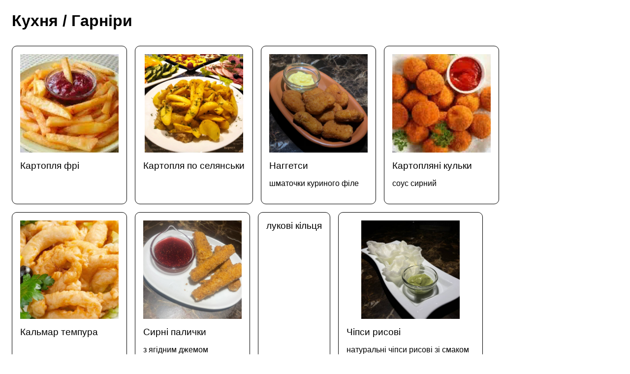

--- FILE ---
content_type: text/html; charset=UTF-8
request_url: https://storinka.menu/classic.storinka.menu/79m/PpW
body_size: 1463
content:
<!doctype html>
<html lang="ru">
<head>
    <meta charset="UTF-8">
    <meta name="viewport"
          content="width=device-width, initial-scale=1.0, maximum-scale=5.0, minimum-scale=1.0">
    <meta http-equiv="X-UA-Compatible" content="ie=edge">
    <title>Classic_Billiard_club - Гарніри - storinka.menu</title>

    <meta name="description"
          content="Classic Billiard club">

    <meta property="og:title" content="Classic_Billiard_club - Гарніри - storinka.menu"/>
    <meta property="og:type" content="website"/>
    <meta property="og:site_name" content="Storinka">
    <meta property="og:description" content="">
    <meta property="og:url" content="https://storinka.menu/classic.storinka.menu/79m/PpW"/>
    <meta property="og:image" content="https://shakal.storinka.menu/images/categories/1616/6zn4mUQyOmHFAU0dM8Yer3CUcOHBOhSBUl4XJhok.jpg"/>
    <link rel="canonical" href="https://storinka.menu/classic.storinka.menu/79m/PpW">

    <link rel="stylesheet" href="https://storinka.menu/styles.css">
</head>
<body>
<header>
    <h1 class="cafe-name">Кухня / Гарніри</h1>
</header>
<main>
    <nav class="cards">
                    <a class="card" href="https://storinka.menu/classic.storinka.menu/79m/PpW?p=r0m2">
                                    <img width="200" height="200" style="object-fit: cover;" src="https://shakal.storinka.menu/images/dishes/6964/WtwdFKQGVg8HtonZWpGDbQcumiov2d6b8EIDYBo0.jpg?s=200"
                         alt="Картопля фрі">
                                Картопля фрі                                            </a>
                    <a class="card" href="https://storinka.menu/classic.storinka.menu/79m/PpW?p=GLyr">
                                    <img width="200" height="200" style="object-fit: cover;" src="https://shakal.storinka.menu/images/dishes/6965/gfgj6WdHt8QtKp1WWv1QOcqsqzCdtARASJjwuWz6.jpg?s=200"
                         alt="Картопля по селянськи">
                                Картопля по селянськи                                            </a>
                    <a class="card" href="https://storinka.menu/classic.storinka.menu/79m/PpW?p=w9bn">
                                    <img width="200" height="200" style="object-fit: cover;" src="https://shakal.storinka.menu/images/dishes/7140/HfAilHpgIJvetqBluwzMXGKSZfdArzM38yMdp8T9.jpg?s=200"
                         alt="Наггетси">
                                Наггетси                                                    <p>
                        шматочки куриного філе                    </p>
                            </a>
                    <a class="card" href="https://storinka.menu/classic.storinka.menu/79m/PpW?p=r6W5">
                                    <img width="200" height="200" style="object-fit: cover;" src="https://shakal.storinka.menu/images/dishes/8120/D2lWv2IjY2vXhqFCtMVrCg5Xius3wwapnlK5kc8P.jpg?s=200"
                         alt="Картопляні кульки">
                                Картопляні кульки                                                    <p>
                        соус сирний                    </p>
                            </a>
                    <a class="card" href="https://storinka.menu/classic.storinka.menu/79m/PpW?p=lN0v">
                                    <img width="200" height="200" style="object-fit: cover;" src="https://shakal.storinka.menu/images/dishes/6976/PvDAppskzDhU2fErLgh5NhZSBhXmdU7jQjgeo2B3.jpg?s=200"
                         alt="Кальмар темпура">
                                Кальмар темпура                                            </a>
                    <a class="card" href="https://storinka.menu/classic.storinka.menu/79m/PpW?p=qKQv">
                                    <img width="200" height="200" style="object-fit: cover;" src="https://shakal.storinka.menu/images/dishes/8124/Y3EFhKkqCgCx2dcg6uSjxdEwWygNN22nB95D8hdR.jpg?s=200"
                         alt="Сирні палички">
                                Сирні палички                                    <p>
                        з ягідним джемом                    </p>
                                            </a>
                    <a class="card" href="https://storinka.menu/classic.storinka.menu/79m/PpW?p=MdMb">
                                лукові кільця                                            </a>
                    <a class="card" href="https://storinka.menu/classic.storinka.menu/79m/PpW?p=Oz2k">
                                    <img width="200" height="200" style="object-fit: cover;" src="https://shakal.storinka.menu/images/dishes/10279/KEBYvJuIJvSCnrGPXydca3FyvLzIcT1QhtSlp7wX.jpg?s=200"
                         alt="Чіпси рисові">
                                Чіпси рисові                                    <p>
                        натуральні чіпси рисові зі смаком креветки,соусом васабі                    </p>
                                            </a>
            </nav>
</main>
<script defer src="https://static.cloudflareinsights.com/beacon.min.js/vcd15cbe7772f49c399c6a5babf22c1241717689176015" integrity="sha512-ZpsOmlRQV6y907TI0dKBHq9Md29nnaEIPlkf84rnaERnq6zvWvPUqr2ft8M1aS28oN72PdrCzSjY4U6VaAw1EQ==" data-cf-beacon='{"version":"2024.11.0","token":"b7cf2c0e8eab407f908980d3180cb92d","r":1,"server_timing":{"name":{"cfCacheStatus":true,"cfEdge":true,"cfExtPri":true,"cfL4":true,"cfOrigin":true,"cfSpeedBrain":true},"location_startswith":null}}' crossorigin="anonymous"></script>
</body>
</html>
